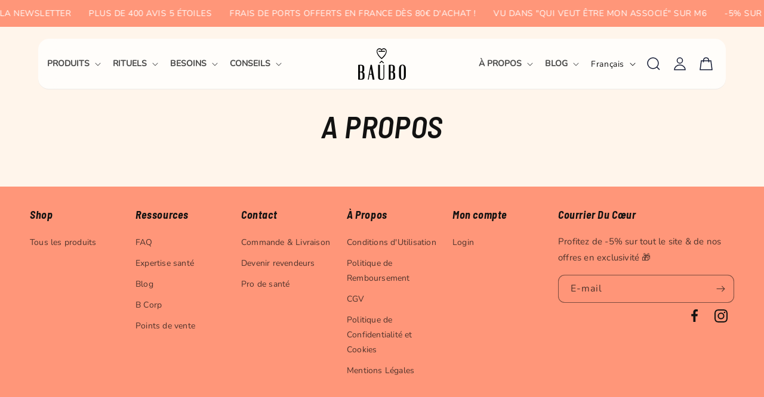

--- FILE ---
content_type: text/css
request_url: https://baubo.fr/cdn/shop/t/50/compiled_assets/styles.css?v=23508
body_size: -509
content:
.scrolling-announcement-wrapper{overflow:hidden;width:100%;position:relative;white-space:nowrap;padding:10px 0}.scrolling-announcement-track-wrapper{display:flex;width:max-content;animation:announcement-scroll var(--scroll-speed, 20s) linear infinite;will-change:transform}.scrolling-announcement-track{display:flex}.scrolling-announcement-item{display:inline-block;padding-right:3rem;font-size:1.4rem;text-transform:uppercase;letter-spacing:.5px;color:#fff;white-space:nowrap}@keyframes announcement-scroll{0%{transform:translate(0)}to{transform:translate(-50%)}}
/*# sourceMappingURL=/cdn/shop/t/50/compiled_assets/styles.css.map?v=23508 */


--- FILE ---
content_type: text/css
request_url: https://baubo.fr/cdn/shop/t/50/assets/component-list-social.css?v=14750682911215567891769037574
body_size: -602
content:
.list-social {
  display: flex;
  flex-wrap: wrap;
  justify-content: flex-end;
  max-width: 36rem;
}
.list-social svg path{
  stroke:rgb(var(--color-foreground));
}

.list-social svg.icon--instagram path,
.list-social svg.icon--facebook path{
  stroke:none;
}

@media only screen and (max-width: 749px) {
  .list-social {
    justify-content: center;
  }
}

.list-social__item .icon {
  height: 2.2rem;
  width: 2.2rem;
}

.list-social__link {
  align-items: center;
  display: flex;
  padding: 1.1rem;
  color: rgb(var(--color-foreground));
}

.utility-bar .list-social__link {
  padding: 0 0.8rem;
  height: 3.8rem;
}

.list-social__link:hover .icon {
  transform: scale(1.07);
}
